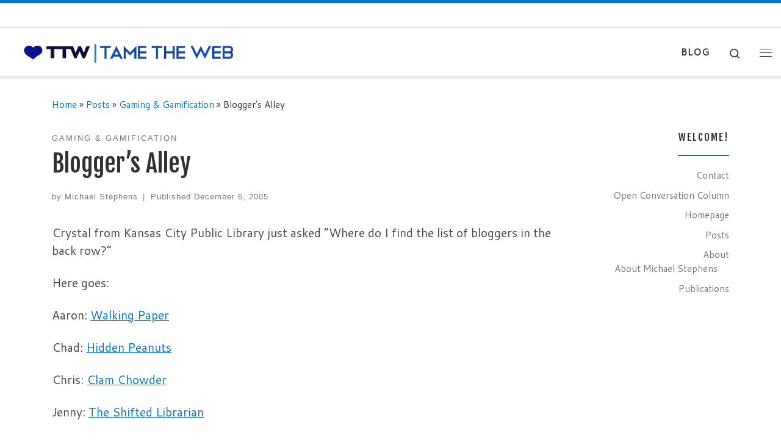

--- FILE ---
content_type: text/html; charset=UTF-8
request_url: https://tametheweb.com/2005/12/06/bloggers-alley/
body_size: 11574
content:
<!DOCTYPE html>
<!--[if IE 7]>
<html class="ie ie7" lang="en-US">
<![endif]-->
<!--[if IE 8]>
<html class="ie ie8" lang="en-US">
<![endif]-->
<!--[if !(IE 7) | !(IE 8)  ]><!-->
<html lang="en-US" class="no-js">
<!--<![endif]-->
  <head>
  <meta charset="UTF-8" />
  <meta http-equiv="X-UA-Compatible" content="IE=EDGE" />
  <meta name="viewport" content="width=device-width, initial-scale=1.0" />
  <link rel="profile"  href="https://gmpg.org/xfn/11" />
  <link rel="pingback" href="https://tametheweb.com/xmlrpc.php" />
<script>(function(html){html.className = html.className.replace(/\bno-js\b/,'js')})(document.documentElement);</script>
<title>Blogger&#8217;s Alley &#8211; Tame the Web</title>
<meta name='robots' content='max-image-preview:large' />
	<style>img:is([sizes="auto" i], [sizes^="auto," i]) { contain-intrinsic-size: 3000px 1500px }</style>
	<link rel="alternate" type="application/rss+xml" title="Tame the Web &raquo; Feed" href="https://tametheweb.com/feed/" />
<link rel="alternate" type="application/rss+xml" title="Tame the Web &raquo; Comments Feed" href="https://tametheweb.com/comments/feed/" />
<script>
window._wpemojiSettings = {"baseUrl":"https:\/\/s.w.org\/images\/core\/emoji\/16.0.1\/72x72\/","ext":".png","svgUrl":"https:\/\/s.w.org\/images\/core\/emoji\/16.0.1\/svg\/","svgExt":".svg","source":{"concatemoji":"https:\/\/tametheweb.com\/wp-includes\/js\/wp-emoji-release.min.js?ver=8a6c2ba73b1e2d982e7f069a4a77e808"}};
/*! This file is auto-generated */
!function(s,n){var o,i,e;function c(e){try{var t={supportTests:e,timestamp:(new Date).valueOf()};sessionStorage.setItem(o,JSON.stringify(t))}catch(e){}}function p(e,t,n){e.clearRect(0,0,e.canvas.width,e.canvas.height),e.fillText(t,0,0);var t=new Uint32Array(e.getImageData(0,0,e.canvas.width,e.canvas.height).data),a=(e.clearRect(0,0,e.canvas.width,e.canvas.height),e.fillText(n,0,0),new Uint32Array(e.getImageData(0,0,e.canvas.width,e.canvas.height).data));return t.every(function(e,t){return e===a[t]})}function u(e,t){e.clearRect(0,0,e.canvas.width,e.canvas.height),e.fillText(t,0,0);for(var n=e.getImageData(16,16,1,1),a=0;a<n.data.length;a++)if(0!==n.data[a])return!1;return!0}function f(e,t,n,a){switch(t){case"flag":return n(e,"\ud83c\udff3\ufe0f\u200d\u26a7\ufe0f","\ud83c\udff3\ufe0f\u200b\u26a7\ufe0f")?!1:!n(e,"\ud83c\udde8\ud83c\uddf6","\ud83c\udde8\u200b\ud83c\uddf6")&&!n(e,"\ud83c\udff4\udb40\udc67\udb40\udc62\udb40\udc65\udb40\udc6e\udb40\udc67\udb40\udc7f","\ud83c\udff4\u200b\udb40\udc67\u200b\udb40\udc62\u200b\udb40\udc65\u200b\udb40\udc6e\u200b\udb40\udc67\u200b\udb40\udc7f");case"emoji":return!a(e,"\ud83e\udedf")}return!1}function g(e,t,n,a){var r="undefined"!=typeof WorkerGlobalScope&&self instanceof WorkerGlobalScope?new OffscreenCanvas(300,150):s.createElement("canvas"),o=r.getContext("2d",{willReadFrequently:!0}),i=(o.textBaseline="top",o.font="600 32px Arial",{});return e.forEach(function(e){i[e]=t(o,e,n,a)}),i}function t(e){var t=s.createElement("script");t.src=e,t.defer=!0,s.head.appendChild(t)}"undefined"!=typeof Promise&&(o="wpEmojiSettingsSupports",i=["flag","emoji"],n.supports={everything:!0,everythingExceptFlag:!0},e=new Promise(function(e){s.addEventListener("DOMContentLoaded",e,{once:!0})}),new Promise(function(t){var n=function(){try{var e=JSON.parse(sessionStorage.getItem(o));if("object"==typeof e&&"number"==typeof e.timestamp&&(new Date).valueOf()<e.timestamp+604800&&"object"==typeof e.supportTests)return e.supportTests}catch(e){}return null}();if(!n){if("undefined"!=typeof Worker&&"undefined"!=typeof OffscreenCanvas&&"undefined"!=typeof URL&&URL.createObjectURL&&"undefined"!=typeof Blob)try{var e="postMessage("+g.toString()+"("+[JSON.stringify(i),f.toString(),p.toString(),u.toString()].join(",")+"));",a=new Blob([e],{type:"text/javascript"}),r=new Worker(URL.createObjectURL(a),{name:"wpTestEmojiSupports"});return void(r.onmessage=function(e){c(n=e.data),r.terminate(),t(n)})}catch(e){}c(n=g(i,f,p,u))}t(n)}).then(function(e){for(var t in e)n.supports[t]=e[t],n.supports.everything=n.supports.everything&&n.supports[t],"flag"!==t&&(n.supports.everythingExceptFlag=n.supports.everythingExceptFlag&&n.supports[t]);n.supports.everythingExceptFlag=n.supports.everythingExceptFlag&&!n.supports.flag,n.DOMReady=!1,n.readyCallback=function(){n.DOMReady=!0}}).then(function(){return e}).then(function(){var e;n.supports.everything||(n.readyCallback(),(e=n.source||{}).concatemoji?t(e.concatemoji):e.wpemoji&&e.twemoji&&(t(e.twemoji),t(e.wpemoji)))}))}((window,document),window._wpemojiSettings);
</script>
<style id='wp-emoji-styles-inline-css'>

	img.wp-smiley, img.emoji {
		display: inline !important;
		border: none !important;
		box-shadow: none !important;
		height: 1em !important;
		width: 1em !important;
		margin: 0 0.07em !important;
		vertical-align: -0.1em !important;
		background: none !important;
		padding: 0 !important;
	}
</style>
<link rel='stylesheet' id='wp-block-library-css' href='https://tametheweb.com/wp-includes/css/dist/block-library/style.min.css?ver=8a6c2ba73b1e2d982e7f069a4a77e808' media='all' />
<style id='classic-theme-styles-inline-css'>
/*! This file is auto-generated */
.wp-block-button__link{color:#fff;background-color:#32373c;border-radius:9999px;box-shadow:none;text-decoration:none;padding:calc(.667em + 2px) calc(1.333em + 2px);font-size:1.125em}.wp-block-file__button{background:#32373c;color:#fff;text-decoration:none}
</style>
<style id='global-styles-inline-css'>
:root{--wp--preset--aspect-ratio--square: 1;--wp--preset--aspect-ratio--4-3: 4/3;--wp--preset--aspect-ratio--3-4: 3/4;--wp--preset--aspect-ratio--3-2: 3/2;--wp--preset--aspect-ratio--2-3: 2/3;--wp--preset--aspect-ratio--16-9: 16/9;--wp--preset--aspect-ratio--9-16: 9/16;--wp--preset--color--black: #000000;--wp--preset--color--cyan-bluish-gray: #abb8c3;--wp--preset--color--white: #ffffff;--wp--preset--color--pale-pink: #f78da7;--wp--preset--color--vivid-red: #cf2e2e;--wp--preset--color--luminous-vivid-orange: #ff6900;--wp--preset--color--luminous-vivid-amber: #fcb900;--wp--preset--color--light-green-cyan: #7bdcb5;--wp--preset--color--vivid-green-cyan: #00d084;--wp--preset--color--pale-cyan-blue: #8ed1fc;--wp--preset--color--vivid-cyan-blue: #0693e3;--wp--preset--color--vivid-purple: #9b51e0;--wp--preset--gradient--vivid-cyan-blue-to-vivid-purple: linear-gradient(135deg,rgba(6,147,227,1) 0%,rgb(155,81,224) 100%);--wp--preset--gradient--light-green-cyan-to-vivid-green-cyan: linear-gradient(135deg,rgb(122,220,180) 0%,rgb(0,208,130) 100%);--wp--preset--gradient--luminous-vivid-amber-to-luminous-vivid-orange: linear-gradient(135deg,rgba(252,185,0,1) 0%,rgba(255,105,0,1) 100%);--wp--preset--gradient--luminous-vivid-orange-to-vivid-red: linear-gradient(135deg,rgba(255,105,0,1) 0%,rgb(207,46,46) 100%);--wp--preset--gradient--very-light-gray-to-cyan-bluish-gray: linear-gradient(135deg,rgb(238,238,238) 0%,rgb(169,184,195) 100%);--wp--preset--gradient--cool-to-warm-spectrum: linear-gradient(135deg,rgb(74,234,220) 0%,rgb(151,120,209) 20%,rgb(207,42,186) 40%,rgb(238,44,130) 60%,rgb(251,105,98) 80%,rgb(254,248,76) 100%);--wp--preset--gradient--blush-light-purple: linear-gradient(135deg,rgb(255,206,236) 0%,rgb(152,150,240) 100%);--wp--preset--gradient--blush-bordeaux: linear-gradient(135deg,rgb(254,205,165) 0%,rgb(254,45,45) 50%,rgb(107,0,62) 100%);--wp--preset--gradient--luminous-dusk: linear-gradient(135deg,rgb(255,203,112) 0%,rgb(199,81,192) 50%,rgb(65,88,208) 100%);--wp--preset--gradient--pale-ocean: linear-gradient(135deg,rgb(255,245,203) 0%,rgb(182,227,212) 50%,rgb(51,167,181) 100%);--wp--preset--gradient--electric-grass: linear-gradient(135deg,rgb(202,248,128) 0%,rgb(113,206,126) 100%);--wp--preset--gradient--midnight: linear-gradient(135deg,rgb(2,3,129) 0%,rgb(40,116,252) 100%);--wp--preset--font-size--small: 13px;--wp--preset--font-size--medium: 20px;--wp--preset--font-size--large: 36px;--wp--preset--font-size--x-large: 42px;--wp--preset--spacing--20: 0.44rem;--wp--preset--spacing--30: 0.67rem;--wp--preset--spacing--40: 1rem;--wp--preset--spacing--50: 1.5rem;--wp--preset--spacing--60: 2.25rem;--wp--preset--spacing--70: 3.38rem;--wp--preset--spacing--80: 5.06rem;--wp--preset--shadow--natural: 6px 6px 9px rgba(0, 0, 0, 0.2);--wp--preset--shadow--deep: 12px 12px 50px rgba(0, 0, 0, 0.4);--wp--preset--shadow--sharp: 6px 6px 0px rgba(0, 0, 0, 0.2);--wp--preset--shadow--outlined: 6px 6px 0px -3px rgba(255, 255, 255, 1), 6px 6px rgba(0, 0, 0, 1);--wp--preset--shadow--crisp: 6px 6px 0px rgba(0, 0, 0, 1);}:where(.is-layout-flex){gap: 0.5em;}:where(.is-layout-grid){gap: 0.5em;}body .is-layout-flex{display: flex;}.is-layout-flex{flex-wrap: wrap;align-items: center;}.is-layout-flex > :is(*, div){margin: 0;}body .is-layout-grid{display: grid;}.is-layout-grid > :is(*, div){margin: 0;}:where(.wp-block-columns.is-layout-flex){gap: 2em;}:where(.wp-block-columns.is-layout-grid){gap: 2em;}:where(.wp-block-post-template.is-layout-flex){gap: 1.25em;}:where(.wp-block-post-template.is-layout-grid){gap: 1.25em;}.has-black-color{color: var(--wp--preset--color--black) !important;}.has-cyan-bluish-gray-color{color: var(--wp--preset--color--cyan-bluish-gray) !important;}.has-white-color{color: var(--wp--preset--color--white) !important;}.has-pale-pink-color{color: var(--wp--preset--color--pale-pink) !important;}.has-vivid-red-color{color: var(--wp--preset--color--vivid-red) !important;}.has-luminous-vivid-orange-color{color: var(--wp--preset--color--luminous-vivid-orange) !important;}.has-luminous-vivid-amber-color{color: var(--wp--preset--color--luminous-vivid-amber) !important;}.has-light-green-cyan-color{color: var(--wp--preset--color--light-green-cyan) !important;}.has-vivid-green-cyan-color{color: var(--wp--preset--color--vivid-green-cyan) !important;}.has-pale-cyan-blue-color{color: var(--wp--preset--color--pale-cyan-blue) !important;}.has-vivid-cyan-blue-color{color: var(--wp--preset--color--vivid-cyan-blue) !important;}.has-vivid-purple-color{color: var(--wp--preset--color--vivid-purple) !important;}.has-black-background-color{background-color: var(--wp--preset--color--black) !important;}.has-cyan-bluish-gray-background-color{background-color: var(--wp--preset--color--cyan-bluish-gray) !important;}.has-white-background-color{background-color: var(--wp--preset--color--white) !important;}.has-pale-pink-background-color{background-color: var(--wp--preset--color--pale-pink) !important;}.has-vivid-red-background-color{background-color: var(--wp--preset--color--vivid-red) !important;}.has-luminous-vivid-orange-background-color{background-color: var(--wp--preset--color--luminous-vivid-orange) !important;}.has-luminous-vivid-amber-background-color{background-color: var(--wp--preset--color--luminous-vivid-amber) !important;}.has-light-green-cyan-background-color{background-color: var(--wp--preset--color--light-green-cyan) !important;}.has-vivid-green-cyan-background-color{background-color: var(--wp--preset--color--vivid-green-cyan) !important;}.has-pale-cyan-blue-background-color{background-color: var(--wp--preset--color--pale-cyan-blue) !important;}.has-vivid-cyan-blue-background-color{background-color: var(--wp--preset--color--vivid-cyan-blue) !important;}.has-vivid-purple-background-color{background-color: var(--wp--preset--color--vivid-purple) !important;}.has-black-border-color{border-color: var(--wp--preset--color--black) !important;}.has-cyan-bluish-gray-border-color{border-color: var(--wp--preset--color--cyan-bluish-gray) !important;}.has-white-border-color{border-color: var(--wp--preset--color--white) !important;}.has-pale-pink-border-color{border-color: var(--wp--preset--color--pale-pink) !important;}.has-vivid-red-border-color{border-color: var(--wp--preset--color--vivid-red) !important;}.has-luminous-vivid-orange-border-color{border-color: var(--wp--preset--color--luminous-vivid-orange) !important;}.has-luminous-vivid-amber-border-color{border-color: var(--wp--preset--color--luminous-vivid-amber) !important;}.has-light-green-cyan-border-color{border-color: var(--wp--preset--color--light-green-cyan) !important;}.has-vivid-green-cyan-border-color{border-color: var(--wp--preset--color--vivid-green-cyan) !important;}.has-pale-cyan-blue-border-color{border-color: var(--wp--preset--color--pale-cyan-blue) !important;}.has-vivid-cyan-blue-border-color{border-color: var(--wp--preset--color--vivid-cyan-blue) !important;}.has-vivid-purple-border-color{border-color: var(--wp--preset--color--vivid-purple) !important;}.has-vivid-cyan-blue-to-vivid-purple-gradient-background{background: var(--wp--preset--gradient--vivid-cyan-blue-to-vivid-purple) !important;}.has-light-green-cyan-to-vivid-green-cyan-gradient-background{background: var(--wp--preset--gradient--light-green-cyan-to-vivid-green-cyan) !important;}.has-luminous-vivid-amber-to-luminous-vivid-orange-gradient-background{background: var(--wp--preset--gradient--luminous-vivid-amber-to-luminous-vivid-orange) !important;}.has-luminous-vivid-orange-to-vivid-red-gradient-background{background: var(--wp--preset--gradient--luminous-vivid-orange-to-vivid-red) !important;}.has-very-light-gray-to-cyan-bluish-gray-gradient-background{background: var(--wp--preset--gradient--very-light-gray-to-cyan-bluish-gray) !important;}.has-cool-to-warm-spectrum-gradient-background{background: var(--wp--preset--gradient--cool-to-warm-spectrum) !important;}.has-blush-light-purple-gradient-background{background: var(--wp--preset--gradient--blush-light-purple) !important;}.has-blush-bordeaux-gradient-background{background: var(--wp--preset--gradient--blush-bordeaux) !important;}.has-luminous-dusk-gradient-background{background: var(--wp--preset--gradient--luminous-dusk) !important;}.has-pale-ocean-gradient-background{background: var(--wp--preset--gradient--pale-ocean) !important;}.has-electric-grass-gradient-background{background: var(--wp--preset--gradient--electric-grass) !important;}.has-midnight-gradient-background{background: var(--wp--preset--gradient--midnight) !important;}.has-small-font-size{font-size: var(--wp--preset--font-size--small) !important;}.has-medium-font-size{font-size: var(--wp--preset--font-size--medium) !important;}.has-large-font-size{font-size: var(--wp--preset--font-size--large) !important;}.has-x-large-font-size{font-size: var(--wp--preset--font-size--x-large) !important;}
:where(.wp-block-post-template.is-layout-flex){gap: 1.25em;}:where(.wp-block-post-template.is-layout-grid){gap: 1.25em;}
:where(.wp-block-columns.is-layout-flex){gap: 2em;}:where(.wp-block-columns.is-layout-grid){gap: 2em;}
:root :where(.wp-block-pullquote){font-size: 1.5em;line-height: 1.6;}
</style>
<link rel='stylesheet' id='contact-form-7-css' href='https://tametheweb.com/wp-content/plugins/contact-form-7/includes/css/styles.css?ver=6.1.4' media='all' />
<link rel='stylesheet' id='customizr-main-css' href='https://tametheweb.com/wp-content/themes/customizr/assets/front/css/style.min.css?ver=4.4.24' media='all' />
<style id='customizr-main-inline-css'>
::-moz-selection{background-color:#0074c6}::selection{background-color:#0074c6}a,.btn-skin:active,.btn-skin:focus,.btn-skin:hover,.btn-skin.inverted,.grid-container__classic .post-type__icon,.post-type__icon:hover .icn-format,.grid-container__classic .post-type__icon:hover .icn-format,[class*='grid-container__'] .entry-title a.czr-title:hover,input[type=checkbox]:checked::before{color:#0074c6}.czr-css-loader > div ,.btn-skin,.btn-skin:active,.btn-skin:focus,.btn-skin:hover,.btn-skin-h-dark,.btn-skin-h-dark.inverted:active,.btn-skin-h-dark.inverted:focus,.btn-skin-h-dark.inverted:hover{border-color:#0074c6}.tc-header.border-top{border-top-color:#0074c6}[class*='grid-container__'] .entry-title a:hover::after,.grid-container__classic .post-type__icon,.btn-skin,.btn-skin.inverted:active,.btn-skin.inverted:focus,.btn-skin.inverted:hover,.btn-skin-h-dark,.btn-skin-h-dark.inverted:active,.btn-skin-h-dark.inverted:focus,.btn-skin-h-dark.inverted:hover,.sidebar .widget-title::after,input[type=radio]:checked::before{background-color:#0074c6}.btn-skin-light:active,.btn-skin-light:focus,.btn-skin-light:hover,.btn-skin-light.inverted{color:#149dff}input:not([type='submit']):not([type='button']):not([type='number']):not([type='checkbox']):not([type='radio']):focus,textarea:focus,.btn-skin-light,.btn-skin-light.inverted,.btn-skin-light:active,.btn-skin-light:focus,.btn-skin-light:hover,.btn-skin-light.inverted:active,.btn-skin-light.inverted:focus,.btn-skin-light.inverted:hover{border-color:#149dff}.btn-skin-light,.btn-skin-light.inverted:active,.btn-skin-light.inverted:focus,.btn-skin-light.inverted:hover{background-color:#149dff}.btn-skin-lightest:active,.btn-skin-lightest:focus,.btn-skin-lightest:hover,.btn-skin-lightest.inverted{color:#2da8ff}.btn-skin-lightest,.btn-skin-lightest.inverted,.btn-skin-lightest:active,.btn-skin-lightest:focus,.btn-skin-lightest:hover,.btn-skin-lightest.inverted:active,.btn-skin-lightest.inverted:focus,.btn-skin-lightest.inverted:hover{border-color:#2da8ff}.btn-skin-lightest,.btn-skin-lightest.inverted:active,.btn-skin-lightest.inverted:focus,.btn-skin-lightest.inverted:hover{background-color:#2da8ff}.pagination,a:hover,a:focus,a:active,.btn-skin-dark:active,.btn-skin-dark:focus,.btn-skin-dark:hover,.btn-skin-dark.inverted,.btn-skin-dark-oh:active,.btn-skin-dark-oh:focus,.btn-skin-dark-oh:hover,.post-info a:not(.btn):hover,.grid-container__classic .post-type__icon .icn-format,[class*='grid-container__'] .hover .entry-title a,.widget-area a:not(.btn):hover,a.czr-format-link:hover,.format-link.hover a.czr-format-link,button[type=submit]:hover,button[type=submit]:active,button[type=submit]:focus,input[type=submit]:hover,input[type=submit]:active,input[type=submit]:focus,.tabs .nav-link:hover,.tabs .nav-link.active,.tabs .nav-link.active:hover,.tabs .nav-link.active:focus{color:#005089}.grid-container__classic.tc-grid-border .grid__item,.btn-skin-dark,.btn-skin-dark.inverted,button[type=submit],input[type=submit],.btn-skin-dark:active,.btn-skin-dark:focus,.btn-skin-dark:hover,.btn-skin-dark.inverted:active,.btn-skin-dark.inverted:focus,.btn-skin-dark.inverted:hover,.btn-skin-h-dark:active,.btn-skin-h-dark:focus,.btn-skin-h-dark:hover,.btn-skin-h-dark.inverted,.btn-skin-h-dark.inverted,.btn-skin-h-dark.inverted,.btn-skin-dark-oh:active,.btn-skin-dark-oh:focus,.btn-skin-dark-oh:hover,.btn-skin-dark-oh.inverted:active,.btn-skin-dark-oh.inverted:focus,.btn-skin-dark-oh.inverted:hover,button[type=submit]:hover,button[type=submit]:active,button[type=submit]:focus,input[type=submit]:hover,input[type=submit]:active,input[type=submit]:focus{border-color:#005089}.btn-skin-dark,.btn-skin-dark.inverted:active,.btn-skin-dark.inverted:focus,.btn-skin-dark.inverted:hover,.btn-skin-h-dark:active,.btn-skin-h-dark:focus,.btn-skin-h-dark:hover,.btn-skin-h-dark.inverted,.btn-skin-h-dark.inverted,.btn-skin-h-dark.inverted,.btn-skin-dark-oh.inverted:active,.btn-skin-dark-oh.inverted:focus,.btn-skin-dark-oh.inverted:hover,.grid-container__classic .post-type__icon:hover,button[type=submit],input[type=submit],.czr-link-hover-underline .widgets-list-layout-links a:not(.btn)::before,.czr-link-hover-underline .widget_archive a:not(.btn)::before,.czr-link-hover-underline .widget_nav_menu a:not(.btn)::before,.czr-link-hover-underline .widget_rss ul a:not(.btn)::before,.czr-link-hover-underline .widget_recent_entries a:not(.btn)::before,.czr-link-hover-underline .widget_categories a:not(.btn)::before,.czr-link-hover-underline .widget_meta a:not(.btn)::before,.czr-link-hover-underline .widget_recent_comments a:not(.btn)::before,.czr-link-hover-underline .widget_pages a:not(.btn)::before,.czr-link-hover-underline .widget_calendar a:not(.btn)::before,[class*='grid-container__'] .hover .entry-title a::after,a.czr-format-link::before,.comment-author a::before,.comment-link::before,.tabs .nav-link.active::before{background-color:#005089}.btn-skin-dark-shaded:active,.btn-skin-dark-shaded:focus,.btn-skin-dark-shaded:hover,.btn-skin-dark-shaded.inverted{background-color:rgba(0,80,137,0.2)}.btn-skin-dark-shaded,.btn-skin-dark-shaded.inverted:active,.btn-skin-dark-shaded.inverted:focus,.btn-skin-dark-shaded.inverted:hover{background-color:rgba(0,80,137,0.8)}.navbar-brand,.header-tagline,h1,h2,h3,.tc-dropcap { font-family : 'Fjalla One';font-weight : 400; }
body { font-family : 'Cantarell';font-weight : 400; }

              body {
                font-size : 1.00rem;
                line-height : 1.5em;
              }

.tc-header.border-top { border-top-width: 5px; border-top-style: solid }
#czr-push-footer { display: none; visibility: hidden; }
        .czr-sticky-footer #czr-push-footer.sticky-footer-enabled { display: block; }
        
</style>
<script id="nb-jquery" src="https://tametheweb.com/wp-includes/js/jquery/jquery.min.js?ver=3.7.1" id="jquery-core-js"></script>
<script src="https://tametheweb.com/wp-includes/js/jquery/jquery-migrate.min.js?ver=3.4.1" id="jquery-migrate-js"></script>
<script src="https://tametheweb.com/wp-content/themes/customizr/assets/front/js/libs/modernizr.min.js?ver=4.4.24" id="modernizr-js"></script>
<script src="https://tametheweb.com/wp-includes/js/underscore.min.js?ver=1.13.7" id="underscore-js"></script>
<script id="tc-scripts-js-extra">
var CZRParams = {"assetsPath":"https:\/\/tametheweb.com\/wp-content\/themes\/customizr\/assets\/front\/","mainScriptUrl":"https:\/\/tametheweb.com\/wp-content\/themes\/customizr\/assets\/front\/js\/tc-scripts.min.js?4.4.24","deferFontAwesome":"1","fontAwesomeUrl":"https:\/\/tametheweb.com\/wp-content\/themes\/customizr\/assets\/shared\/fonts\/fa\/css\/fontawesome-all.min.css?4.4.24","_disabled":[],"centerSliderImg":"1","isLightBoxEnabled":"1","SmoothScroll":{"Enabled":true,"Options":{"touchpadSupport":false}},"isAnchorScrollEnabled":"","anchorSmoothScrollExclude":{"simple":["[class*=edd]",".carousel-control","[data-toggle=\"modal\"]","[data-toggle=\"dropdown\"]","[data-toggle=\"czr-dropdown\"]","[data-toggle=\"tooltip\"]","[data-toggle=\"popover\"]","[data-toggle=\"collapse\"]","[data-toggle=\"czr-collapse\"]","[data-toggle=\"tab\"]","[data-toggle=\"pill\"]","[data-toggle=\"czr-pill\"]","[class*=upme]","[class*=um-]"],"deep":{"classes":[],"ids":[]}},"timerOnScrollAllBrowsers":"1","centerAllImg":"1","HasComments":"","LoadModernizr":"1","stickyHeader":"1","extLinksStyle":"1","extLinksTargetExt":"","extLinksSkipSelectors":{"classes":["btn","button"],"ids":[]},"dropcapEnabled":"","dropcapWhere":{"post":"1","page":"1"},"dropcapMinWords":"25","dropcapSkipSelectors":{"tags":["IMG","IFRAME","H1","H2","H3","H4","H5","H6","BLOCKQUOTE","UL","OL"],"classes":["btn"],"id":[]},"imgSmartLoadEnabled":"","imgSmartLoadOpts":{"parentSelectors":["[class*=grid-container], .article-container",".__before_main_wrapper",".widget-front",".post-related-articles",".tc-singular-thumbnail-wrapper",".sek-module-inner"],"opts":{"excludeImg":[".tc-holder-img"]}},"imgSmartLoadsForSliders":"1","pluginCompats":[],"isWPMobile":"","menuStickyUserSettings":{"desktop":"stick_up","mobile":"stick_up"},"adminAjaxUrl":"https:\/\/tametheweb.com\/wp-admin\/admin-ajax.php","ajaxUrl":"https:\/\/tametheweb.com\/?czrajax=1","frontNonce":{"id":"CZRFrontNonce","handle":"8a2162ff30"},"isDevMode":"","isModernStyle":"1","i18n":{"Permanently dismiss":"Permanently dismiss"},"frontNotifications":{"welcome":{"enabled":false,"content":"","dismissAction":"dismiss_welcome_note_front"}},"preloadGfonts":"1","googleFonts":"Fjalla+One:400%7CCantarell:400","version":"4.4.24"};
</script>
<script src="https://tametheweb.com/wp-content/themes/customizr/assets/front/js/tc-scripts.min.js?ver=4.4.24" id="tc-scripts-js" defer></script>
<link rel="https://api.w.org/" href="https://tametheweb.com/wp-json/" /><link rel="alternate" title="JSON" type="application/json" href="https://tametheweb.com/wp-json/wp/v2/posts/2062" /><link rel="EditURI" type="application/rsd+xml" title="RSD" href="https://tametheweb.com/xmlrpc.php?rsd" />

<link rel="canonical" href="https://tametheweb.com/2005/12/06/bloggers-alley/" />
<link rel='shortlink' href='https://tametheweb.com/?p=2062' />
<link rel="alternate" title="oEmbed (JSON)" type="application/json+oembed" href="https://tametheweb.com/wp-json/oembed/1.0/embed?url=https%3A%2F%2Ftametheweb.com%2F2005%2F12%2F06%2Fbloggers-alley%2F" />
<link rel="alternate" title="oEmbed (XML)" type="text/xml+oembed" href="https://tametheweb.com/wp-json/oembed/1.0/embed?url=https%3A%2F%2Ftametheweb.com%2F2005%2F12%2F06%2Fbloggers-alley%2F&#038;format=xml" />
              <link rel="preload" as="font" type="font/woff2" href="https://tametheweb.com/wp-content/themes/customizr/assets/shared/fonts/customizr/customizr.woff2?128396981" crossorigin="anonymous"/>
            <link rel="icon" href="https://tametheweb.com/wp-content/uploads/2020/04/cropped-ttw-logo-blue-512px-3-32x32.jpg" sizes="32x32" />
<link rel="icon" href="https://tametheweb.com/wp-content/uploads/2020/04/cropped-ttw-logo-blue-512px-3-192x192.jpg" sizes="192x192" />
<link rel="apple-touch-icon" href="https://tametheweb.com/wp-content/uploads/2020/04/cropped-ttw-logo-blue-512px-3-180x180.jpg" />
<meta name="msapplication-TileImage" content="https://tametheweb.com/wp-content/uploads/2020/04/cropped-ttw-logo-blue-512px-3-270x270.jpg" />
		<style id="wp-custom-css">
			.entry-title:not(.over-thumb) a, .woocommerce .woocommerce-products-header .page-title:not(.over-thumb) a {
	color: #0074c6;
}		</style>
		</head>

  <body class="nb-3-3-8 nimble-no-local-data-skp__post_post_2062 nimble-no-group-site-tmpl-skp__all_post wp-singular post-template-default single single-post postid-2062 single-format-standard wp-custom-logo wp-embed-responsive wp-theme-customizr sek-hide-rc-badge czr-link-hover-underline header-skin-light footer-skin-dark czr-r-sidebar tc-center-images czr-full-layout sn-right customizr-4-4-24 czr-sticky-footer">
          <a class="screen-reader-text skip-link" href="#content">Skip to content</a>
    <div id="tc-sn" class="tc-sn side-nav__container d-none d-lg-block" >
    <nav class="tc-sn side-nav__nav" >
      <div class="tc-sn-inner">
        <div class="hamburger-toggler__container " >
  <button class="ham-toggler-menu czr-collapsed" data-toggle="sidenav" aria-expanded="false"><span class="ham__toggler-span-wrapper"><span class="line line-1"></span><span class="line line-2"></span><span class="line line-3"></span></span><span class="screen-reader-text">Menu</span></button>
</div>
<div class="nav__menu-wrapper side-nav__menu-wrapper czr-open-on-click" >
<ul id="main-menu" class="side-nav__menu side vertical-nav nav__menu flex-column nav"><li id="menu-item-19066" class="menu-item menu-item-type-post_type menu-item-object-page menu-item-19066"><a href="https://tametheweb.com/publications/" class="nav__link"><span class="nav__title">Publications</span></a></li>
<li id="menu-item-19028" class="menu-item menu-item-type-post_type menu-item-object-page menu-item-19028"><a href="https://tametheweb.com/about/" class="nav__link"><span class="nav__title">About</span></a></li>
<li id="menu-item-12618" class="menu-item menu-item-type-post_type menu-item-object-page menu-item-12618"><a href="https://tametheweb.com/contact/" class="nav__link"><span class="nav__title">Contact</span></a></li>
</ul></div>      </div><!-- /.tc-sn-inner  -->
    </nav>
</div>
    
    <div id="tc-page-wrap" class="">

      <header class="tpnav-header__header tc-header sl-logo_left border-top czr-submenu-fade czr-submenu-move czr-highlight-contextual-menu-items" >
    <div class="topbar-navbar__wrapper " >
  <div class="container-fluid">
        <div class="row flex-row flex-lg-nowrap justify-content-start justify-content-lg-end align-items-center topbar-navbar__row">
                                <div class="topbar-nav__socials social-links col col-auto ">
          <ul class="socials " >
  <li ><a rel="nofollow noopener noreferrer" class="social-icon icon-feed"  title="Subscribe to my rss feed" aria-label="Subscribe to my rss feed" href="http://tametheweb.com/feed/rss/"  target="_blank" ><i class="fas fa-rss"></i></a></li> <li ><a rel="nofollow noopener noreferrer" class="social-icon icon-mail"  title="E-mail" aria-label="E-mail" href="mailto:mstephens7@mac.com"  target="_blank" ><i class="fas fa-envelope"></i></a></li> <li ><a rel="nofollow noopener noreferrer" class="social-icon icon-twitter"  title="Follow me on Twitter" aria-label="Follow me on Twitter" href="http://twitter.com/mstephens7"  target="_blank" ><i class="fab fa-twitter"></i></a></li> <li ><a rel="nofollow noopener noreferrer" class="social-icon icon-facebook"  title="Follow me on Facebook" aria-label="Follow me on Facebook" href="http://www.facebook.com/profile.php?id=34901340&#038;ref=nf"  target="_blank" ><i class="fab fa-facebook"></i></a></li> <li ><a rel="nofollow noopener noreferrer" class="social-icon icon-instagram"  title="Follow me on Instagram" aria-label="Follow me on Instagram" href="https://www.instagram.com/mstephens7/"  target="_blank" ><i class="fab fa-instagram"></i></a></li> <li ><a rel="nofollow noopener noreferrer" class="social-icon icon-youtube"  title="Follow me on Youtube" aria-label="Follow me on Youtube" href="http://www.youtube.com/user/mstephens7"  target="_blank" ><i class="fab fa-youtube"></i></a></li> <li ><a rel="nofollow noopener noreferrer" class="social-icon icon-linkedin"  title="Follow me on LinkedIn" aria-label="Follow me on LinkedIn" href="http://www.linkedin.com/in/mstephens7"  target="_blank" ><i class="fab fa-linkedin"></i></a></li></ul>
        </div>
                </div>
      </div>
</div>    <div class="primary-navbar__wrapper d-none d-lg-block has-horizontal-menu desktop-sticky" >
  <div class="container-fluid">
    <div class="row align-items-center flex-row primary-navbar__row">
      <div class="branding__container col col-auto" >
  <div class="branding align-items-center flex-column ">
    <div class="branding-row d-flex flex-row align-items-center align-self-start">
      <div class="navbar-brand col-auto " >
  <a class="navbar-brand-sitelogo" href="https://tametheweb.com/"  aria-label="Tame the Web | " >
    <img src="https://tametheweb.com/wp-content/uploads/2020/04/unnamed.png" alt="Back Home" class="" width="586" height="82"  data-no-retina>  </a>
</div>
      </div>
      </div>
</div>
      <div class="primary-nav__container justify-content-lg-around col col-lg-auto flex-lg-column" >
  <div class="primary-nav__wrapper flex-lg-row align-items-center justify-content-end">
              <nav class="primary-nav__nav col" id="primary-nav">
          <div class="nav__menu-wrapper primary-nav__menu-wrapper justify-content-end czr-open-on-click" >
<ul id="secondary-menu" class="primary-nav__menu regular-nav nav__menu nav"><li id="menu-item-19029" class="menu-item menu-item-type-post_type menu-item-object-page current_page_parent menu-item-19029"><a href="https://tametheweb.com/blog/" class="nav__link"><span class="nav__title">Blog</span></a></li>
</ul></div>        </nav>
    <div class="primary-nav__utils nav__utils col-auto" >
    <ul class="nav utils flex-row flex-nowrap regular-nav">
      <li class="nav__search " >
  <a href="#" class="search-toggle_btn icn-search czr-overlay-toggle_btn"  aria-expanded="false"><span class="sr-only">Search</span></a>
        <div class="czr-search-expand">
      <div class="czr-search-expand-inner"><div class="search-form__container " >
  <form action="https://tametheweb.com/" method="get" class="czr-form search-form">
    <div class="form-group czr-focus">
            <label for="s-6978fb2e52886" id="lsearch-6978fb2e52886">
        <span class="screen-reader-text">Search</span>
        <input id="s-6978fb2e52886" class="form-control czr-search-field" name="s" type="search" value="" aria-describedby="lsearch-6978fb2e52886" placeholder="Search &hellip;">
      </label>
      <button type="submit" class="button"><i class="icn-search"></i><span class="screen-reader-text">Search &hellip;</span></button>
    </div>
  </form>
</div></div>
    </div>
    </li>
<li class="hamburger-toggler__container " >
  <button class="ham-toggler-menu czr-collapsed" data-toggle="sidenav" aria-expanded="false"><span class="ham__toggler-span-wrapper"><span class="line line-1"></span><span class="line line-2"></span><span class="line line-3"></span></span><span class="screen-reader-text">Menu</span></button>
</li>
    </ul>
</div>  </div>
</div>
    </div>
  </div>
</div>    <div class="mobile-navbar__wrapper d-lg-none mobile-sticky" >
    <div class="branding__container justify-content-between align-items-center container-fluid" >
  <div class="branding flex-column">
    <div class="branding-row d-flex align-self-start flex-row align-items-center">
      <div class="navbar-brand col-auto " >
  <a class="navbar-brand-sitelogo" href="https://tametheweb.com/"  aria-label="Tame the Web | " >
    <img src="https://tametheweb.com/wp-content/uploads/2020/04/unnamed.png" alt="Back Home" class="" width="586" height="82"  data-no-retina>  </a>
</div>
    </div>
      </div>
  <div class="mobile-utils__wrapper nav__utils regular-nav">
    <ul class="nav utils row flex-row flex-nowrap">
      <li class="hamburger-toggler__container " >
  <button class="ham-toggler-menu czr-collapsed" data-toggle="czr-collapse" data-target="#mobile-nav"><span class="ham__toggler-span-wrapper"><span class="line line-1"></span><span class="line line-2"></span><span class="line line-3"></span></span><span class="screen-reader-text">Menu</span></button>
</li>
    </ul>
  </div>
</div>
<div class="mobile-nav__container " >
   <nav class="mobile-nav__nav flex-column czr-collapse" id="mobile-nav">
      <div class="mobile-nav__inner container-fluid">
      <div class="header-search__container ">
  <div class="search-form__container " >
  <form action="https://tametheweb.com/" method="get" class="czr-form search-form">
    <div class="form-group czr-focus">
            <label for="s-6978fb2e52cbd" id="lsearch-6978fb2e52cbd">
        <span class="screen-reader-text">Search</span>
        <input id="s-6978fb2e52cbd" class="form-control czr-search-field" name="s" type="search" value="" aria-describedby="lsearch-6978fb2e52cbd" placeholder="Search &hellip;">
      </label>
      <button type="submit" class="button"><i class="icn-search"></i><span class="screen-reader-text">Search &hellip;</span></button>
    </div>
  </form>
</div></div><div class="nav__menu-wrapper mobile-nav__menu-wrapper czr-open-on-click" >
<ul id="mobile-nav-menu" class="mobile-nav__menu vertical-nav nav__menu flex-column nav"><li class="menu-item menu-item-type-post_type menu-item-object-page menu-item-19066"><a href="https://tametheweb.com/publications/" class="nav__link"><span class="nav__title">Publications</span></a></li>
<li class="menu-item menu-item-type-post_type menu-item-object-page menu-item-19028"><a href="https://tametheweb.com/about/" class="nav__link"><span class="nav__title">About</span></a></li>
<li class="menu-item menu-item-type-post_type menu-item-object-page menu-item-12618"><a href="https://tametheweb.com/contact/" class="nav__link"><span class="nav__title">Contact</span></a></li>
</ul></div>      </div>
  </nav>
</div></div></header>


  
    <div id="main-wrapper" class="section">

                      

          <div class="czr-hot-crumble container page-breadcrumbs" role="navigation" >
  <div class="row">
        <nav class="breadcrumbs col-12"><span class="trail-begin"><a href="https://tametheweb.com" title="Tame the Web" rel="home" class="trail-begin">Home</a></span> <span class="sep">&raquo;</span> <a href="https://tametheweb.com/blog/" title="Posts">Posts</a> <span class="sep">&raquo;</span> <a href="https://tametheweb.com/category/gaming/" title="Gaming &amp; Gamification">Gaming &amp; Gamification</a> <span class="sep">&raquo;</span> <span class="trail-end">Blogger&#8217;s Alley</span></nav>  </div>
</div>
          <div class="container" role="main">

            
            <div class="flex-row row column-content-wrapper">

                
                <div id="content" class="col-12 col-md-9 article-container">

                  <article id="post-2062" class="post-2062 post type-post status-publish format-standard category-gaming czr-hentry" >
    <header class="entry-header " >
  <div class="entry-header-inner">
                <div class="tax__container post-info entry-meta">
          <a class="tax__link" href="https://tametheweb.com/category/gaming/" title="View all posts in Gaming &amp; Gamification"> <span>Gaming &amp; Gamification</span> </a>        </div>
        <h1 class="entry-title">Blogger&#8217;s Alley</h1>
        <div class="header-bottom">
      <div class="post-info">
                  <span class="entry-meta">
        <span class="author-meta">by <span class="author vcard"><span class="author_name"><a class="url fn n" href="https://tametheweb.com/author/michael/" title="View all posts by Michael Stephens" rel="author">Michael Stephens</a></span></span></span><span class="v-separator">|</span>Published <a href="https://tametheweb.com/2005/12/06/" title="11:25 am" rel="bookmark"><time class="entry-date published updated" datetime="December 6, 2005">December 6, 2005</time></a></span>      </div>
    </div>
      </div>
</header>  <div class="post-entry tc-content-inner">
    <section class="post-content entry-content " >
            <div class="czr-wp-the-content">
        <p>Crystal from Kansas City Public Library just asked &#8220;Where do I find the list of bloggers in the back row?&#8221;</p>
<p>Here goes:</p>
<p>Aaron: <a href="http://www.walkingpaper.org">Walking Paper</a></p>
<p>Chad: <a href="http://www.hiddenpeanuts.com">Hidden Peanuts</a></p>
<p>Chris: <a href="http://cdeweese.blogspot.com/">Clam Chowder</a></p>
<p>Jenny: <a href="http://www.theshiftedlibrarian.com">The Shifted Librarian</a></p>
<p>Kelly: <a href="http://www.kellistaley.com/blog.htm">Library web Diva</a></p>
<p>Michael <a href="http://www.tametheweb.com">TTW</a></p>
<p>AND: The Technorati Tag: <a href="http://technorati.com/tag/GaminginLibraries2005">http://technorati.com/tag/GaminginLibraries2005</a></p>
      </div>
      <footer class="post-footer clearfix">
                <div class="row entry-meta justify-content-between align-items-center">
                          </div>
      </footer>
    </section><!-- .entry-content -->
  </div><!-- .post-entry -->
  </article>
<div id="czr-comments" class="comments-area " >
    <div id="comments" class="comments_container comments czr-comments-block">
  <section class="post-comments">
      </section>
</div>  </div>                </div>

                <div class="right sidebar tc-sidebar col-12 col-md-3 text-md-right" >
  <div id="right" class="widget-area" role="complementary">
                <aside id="pages-2" class="widget widget_pages"><h3 class="widget-title">Welcome!</h3>
			<ul>
				<li class="page_item page-item-2430"><a href="https://tametheweb.com/contact/">Contact</a></li>
<li class="page_item page-item-15539"><a href="https://tametheweb.com/open-conversation-column/">Open Conversation Column</a></li>
<li class="page_item page-item-17375"><a href="https://tametheweb.com/">Homepage</a></li>
<li class="page_item page-item-17390 current_page_parent"><a href="https://tametheweb.com/blog/">Posts</a></li>
<li class="page_item page-item-19021 page_item_has_children"><a href="https://tametheweb.com/about/">About</a>
<ul class='children'>
	<li class="page_item page-item-2405"><a href="https://tametheweb.com/about/about-michael-stephens/">About Michael Stephens</a></li>
</ul>
</li>
<li class="page_item page-item-19061"><a href="https://tametheweb.com/publications/">Publications</a></li>
			</ul>

			</aside>          </div>
</div>
            </div><!-- .column-content-wrapper -->

            

          </div><!-- .container -->

          <div id="czr-push-footer" ></div>
    </div><!-- #main-wrapper -->

    
          <div class="container-fluid">
        <div class="post-navigation row " >
  <nav id="nav-below" class="col-12">
    <h2 class="sr-only">Post navigation</h2>
    <ul class="czr_pager row flex-row flex-no-wrap">
      <li class="previous col-5 text-left">
              <span class="sr-only">Previous post</span>
        <span class="nav-previous nav-dir"><a href="https://tametheweb.com/2005/12/06/needham-isms/" rel="prev"><span class="meta-nav"><i class="arrow icn-left-open-big"></i><span class="meta-nav-title">Needham-isms</span></span></a></span>
            </li>
      <li class="nav-back col-2 text-center">
                <a href="https://tametheweb.com/blog/" title="Back to post list">
          <span><i class="icn-grid-empty"></i></span>
          <span class="sr-only">Back to post list</span>
        </a>
              </li>
      <li class="next col-5 text-right">
              <span class="sr-only">Next post</span>
        <span class="nav-next nav-dir"><a href="https://tametheweb.com/2005/12/06/edublog-awards-vote-for-your-favorite-librarians-blog/" rel="next"><span class="meta-nav"><span class="meta-nav-title">EduBlog Awards &#8211; Vote for your favorite Librarian&#8217;s blog!</span><i class="arrow icn-right-open-big"></i></span></a></span>
            </li>
  </ul>
  </nav>
</div>
      </div>
    
<footer id="footer" class="footer__wrapper" >
  <div id="footer-widget-area" class="widget__wrapper" role="complementary" >
  <div class="container widget__container">
    <div class="row">
                      <div id="footer_one" class="col-md-4 col-12">
            <aside id="archives-4" class="widget widget_archive"><h5 class="widget-title">Browse the archive</h5>		<label class="screen-reader-text" for="archives-dropdown-4">Browse the archive</label>
		<select id="archives-dropdown-4" name="archive-dropdown">
			
			<option value="">Select Month</option>
				<option value='https://tametheweb.com/2021/05/'> May 2021 </option>
	<option value='https://tametheweb.com/2020/07/'> July 2020 </option>
	<option value='https://tametheweb.com/2020/06/'> June 2020 </option>
	<option value='https://tametheweb.com/2020/05/'> May 2020 </option>
	<option value='https://tametheweb.com/2020/04/'> April 2020 </option>
	<option value='https://tametheweb.com/2019/11/'> November 2019 </option>
	<option value='https://tametheweb.com/2019/09/'> September 2019 </option>
	<option value='https://tametheweb.com/2019/06/'> June 2019 </option>
	<option value='https://tametheweb.com/2019/05/'> May 2019 </option>
	<option value='https://tametheweb.com/2019/03/'> March 2019 </option>
	<option value='https://tametheweb.com/2018/12/'> December 2018 </option>
	<option value='https://tametheweb.com/2018/11/'> November 2018 </option>
	<option value='https://tametheweb.com/2018/10/'> October 2018 </option>
	<option value='https://tametheweb.com/2018/09/'> September 2018 </option>
	<option value='https://tametheweb.com/2018/07/'> July 2018 </option>
	<option value='https://tametheweb.com/2018/06/'> June 2018 </option>
	<option value='https://tametheweb.com/2018/04/'> April 2018 </option>
	<option value='https://tametheweb.com/2018/03/'> March 2018 </option>
	<option value='https://tametheweb.com/2018/02/'> February 2018 </option>
	<option value='https://tametheweb.com/2018/01/'> January 2018 </option>
	<option value='https://tametheweb.com/2017/12/'> December 2017 </option>
	<option value='https://tametheweb.com/2017/11/'> November 2017 </option>
	<option value='https://tametheweb.com/2017/10/'> October 2017 </option>
	<option value='https://tametheweb.com/2017/09/'> September 2017 </option>
	<option value='https://tametheweb.com/2017/08/'> August 2017 </option>
	<option value='https://tametheweb.com/2017/07/'> July 2017 </option>
	<option value='https://tametheweb.com/2017/06/'> June 2017 </option>
	<option value='https://tametheweb.com/2017/05/'> May 2017 </option>
	<option value='https://tametheweb.com/2017/04/'> April 2017 </option>
	<option value='https://tametheweb.com/2017/03/'> March 2017 </option>
	<option value='https://tametheweb.com/2017/02/'> February 2017 </option>
	<option value='https://tametheweb.com/2017/01/'> January 2017 </option>
	<option value='https://tametheweb.com/2016/12/'> December 2016 </option>
	<option value='https://tametheweb.com/2016/11/'> November 2016 </option>
	<option value='https://tametheweb.com/2016/10/'> October 2016 </option>
	<option value='https://tametheweb.com/2016/09/'> September 2016 </option>
	<option value='https://tametheweb.com/2016/08/'> August 2016 </option>
	<option value='https://tametheweb.com/2016/07/'> July 2016 </option>
	<option value='https://tametheweb.com/2016/06/'> June 2016 </option>
	<option value='https://tametheweb.com/2016/05/'> May 2016 </option>
	<option value='https://tametheweb.com/2016/04/'> April 2016 </option>
	<option value='https://tametheweb.com/2016/03/'> March 2016 </option>
	<option value='https://tametheweb.com/2016/02/'> February 2016 </option>
	<option value='https://tametheweb.com/2016/01/'> January 2016 </option>
	<option value='https://tametheweb.com/2015/12/'> December 2015 </option>
	<option value='https://tametheweb.com/2015/11/'> November 2015 </option>
	<option value='https://tametheweb.com/2015/10/'> October 2015 </option>
	<option value='https://tametheweb.com/2015/09/'> September 2015 </option>
	<option value='https://tametheweb.com/2015/08/'> August 2015 </option>
	<option value='https://tametheweb.com/2015/07/'> July 2015 </option>
	<option value='https://tametheweb.com/2015/06/'> June 2015 </option>
	<option value='https://tametheweb.com/2015/05/'> May 2015 </option>
	<option value='https://tametheweb.com/2015/04/'> April 2015 </option>
	<option value='https://tametheweb.com/2015/03/'> March 2015 </option>
	<option value='https://tametheweb.com/2015/02/'> February 2015 </option>
	<option value='https://tametheweb.com/2015/01/'> January 2015 </option>
	<option value='https://tametheweb.com/2014/12/'> December 2014 </option>
	<option value='https://tametheweb.com/2014/11/'> November 2014 </option>
	<option value='https://tametheweb.com/2014/10/'> October 2014 </option>
	<option value='https://tametheweb.com/2014/09/'> September 2014 </option>
	<option value='https://tametheweb.com/2014/08/'> August 2014 </option>
	<option value='https://tametheweb.com/2014/07/'> July 2014 </option>
	<option value='https://tametheweb.com/2014/06/'> June 2014 </option>
	<option value='https://tametheweb.com/2014/05/'> May 2014 </option>
	<option value='https://tametheweb.com/2014/04/'> April 2014 </option>
	<option value='https://tametheweb.com/2014/03/'> March 2014 </option>
	<option value='https://tametheweb.com/2014/02/'> February 2014 </option>
	<option value='https://tametheweb.com/2014/01/'> January 2014 </option>
	<option value='https://tametheweb.com/2013/12/'> December 2013 </option>
	<option value='https://tametheweb.com/2013/11/'> November 2013 </option>
	<option value='https://tametheweb.com/2013/10/'> October 2013 </option>
	<option value='https://tametheweb.com/2013/09/'> September 2013 </option>
	<option value='https://tametheweb.com/2013/08/'> August 2013 </option>
	<option value='https://tametheweb.com/2013/07/'> July 2013 </option>
	<option value='https://tametheweb.com/2013/06/'> June 2013 </option>
	<option value='https://tametheweb.com/2013/05/'> May 2013 </option>
	<option value='https://tametheweb.com/2013/04/'> April 2013 </option>
	<option value='https://tametheweb.com/2013/03/'> March 2013 </option>
	<option value='https://tametheweb.com/2013/02/'> February 2013 </option>
	<option value='https://tametheweb.com/2013/01/'> January 2013 </option>
	<option value='https://tametheweb.com/2012/12/'> December 2012 </option>
	<option value='https://tametheweb.com/2012/11/'> November 2012 </option>
	<option value='https://tametheweb.com/2012/10/'> October 2012 </option>
	<option value='https://tametheweb.com/2012/09/'> September 2012 </option>
	<option value='https://tametheweb.com/2012/08/'> August 2012 </option>
	<option value='https://tametheweb.com/2012/07/'> July 2012 </option>
	<option value='https://tametheweb.com/2012/06/'> June 2012 </option>
	<option value='https://tametheweb.com/2012/05/'> May 2012 </option>
	<option value='https://tametheweb.com/2012/04/'> April 2012 </option>
	<option value='https://tametheweb.com/2012/03/'> March 2012 </option>
	<option value='https://tametheweb.com/2012/02/'> February 2012 </option>
	<option value='https://tametheweb.com/2012/01/'> January 2012 </option>
	<option value='https://tametheweb.com/2011/12/'> December 2011 </option>
	<option value='https://tametheweb.com/2011/11/'> November 2011 </option>
	<option value='https://tametheweb.com/2011/10/'> October 2011 </option>
	<option value='https://tametheweb.com/2011/09/'> September 2011 </option>
	<option value='https://tametheweb.com/2011/08/'> August 2011 </option>
	<option value='https://tametheweb.com/2011/07/'> July 2011 </option>
	<option value='https://tametheweb.com/2011/06/'> June 2011 </option>
	<option value='https://tametheweb.com/2011/05/'> May 2011 </option>
	<option value='https://tametheweb.com/2011/04/'> April 2011 </option>
	<option value='https://tametheweb.com/2011/03/'> March 2011 </option>
	<option value='https://tametheweb.com/2011/02/'> February 2011 </option>
	<option value='https://tametheweb.com/2011/01/'> January 2011 </option>
	<option value='https://tametheweb.com/2010/12/'> December 2010 </option>
	<option value='https://tametheweb.com/2010/11/'> November 2010 </option>
	<option value='https://tametheweb.com/2010/10/'> October 2010 </option>
	<option value='https://tametheweb.com/2010/09/'> September 2010 </option>
	<option value='https://tametheweb.com/2010/08/'> August 2010 </option>
	<option value='https://tametheweb.com/2010/07/'> July 2010 </option>
	<option value='https://tametheweb.com/2010/06/'> June 2010 </option>
	<option value='https://tametheweb.com/2010/05/'> May 2010 </option>
	<option value='https://tametheweb.com/2010/04/'> April 2010 </option>
	<option value='https://tametheweb.com/2010/03/'> March 2010 </option>
	<option value='https://tametheweb.com/2010/02/'> February 2010 </option>
	<option value='https://tametheweb.com/2010/01/'> January 2010 </option>
	<option value='https://tametheweb.com/2009/12/'> December 2009 </option>
	<option value='https://tametheweb.com/2009/11/'> November 2009 </option>
	<option value='https://tametheweb.com/2009/10/'> October 2009 </option>
	<option value='https://tametheweb.com/2009/09/'> September 2009 </option>
	<option value='https://tametheweb.com/2009/08/'> August 2009 </option>
	<option value='https://tametheweb.com/2009/07/'> July 2009 </option>
	<option value='https://tametheweb.com/2009/06/'> June 2009 </option>
	<option value='https://tametheweb.com/2009/05/'> May 2009 </option>
	<option value='https://tametheweb.com/2009/04/'> April 2009 </option>
	<option value='https://tametheweb.com/2009/03/'> March 2009 </option>
	<option value='https://tametheweb.com/2009/02/'> February 2009 </option>
	<option value='https://tametheweb.com/2009/01/'> January 2009 </option>
	<option value='https://tametheweb.com/2008/12/'> December 2008 </option>
	<option value='https://tametheweb.com/2008/11/'> November 2008 </option>
	<option value='https://tametheweb.com/2008/10/'> October 2008 </option>
	<option value='https://tametheweb.com/2008/09/'> September 2008 </option>
	<option value='https://tametheweb.com/2008/08/'> August 2008 </option>
	<option value='https://tametheweb.com/2008/07/'> July 2008 </option>
	<option value='https://tametheweb.com/2008/06/'> June 2008 </option>
	<option value='https://tametheweb.com/2008/05/'> May 2008 </option>
	<option value='https://tametheweb.com/2008/04/'> April 2008 </option>
	<option value='https://tametheweb.com/2008/03/'> March 2008 </option>
	<option value='https://tametheweb.com/2008/02/'> February 2008 </option>
	<option value='https://tametheweb.com/2008/01/'> January 2008 </option>
	<option value='https://tametheweb.com/2007/12/'> December 2007 </option>
	<option value='https://tametheweb.com/2007/11/'> November 2007 </option>
	<option value='https://tametheweb.com/2007/10/'> October 2007 </option>
	<option value='https://tametheweb.com/2007/09/'> September 2007 </option>
	<option value='https://tametheweb.com/2007/08/'> August 2007 </option>
	<option value='https://tametheweb.com/2007/07/'> July 2007 </option>
	<option value='https://tametheweb.com/2007/06/'> June 2007 </option>
	<option value='https://tametheweb.com/2007/05/'> May 2007 </option>
	<option value='https://tametheweb.com/2007/04/'> April 2007 </option>
	<option value='https://tametheweb.com/2007/03/'> March 2007 </option>
	<option value='https://tametheweb.com/2007/02/'> February 2007 </option>
	<option value='https://tametheweb.com/2007/01/'> January 2007 </option>
	<option value='https://tametheweb.com/2006/12/'> December 2006 </option>
	<option value='https://tametheweb.com/2006/11/'> November 2006 </option>
	<option value='https://tametheweb.com/2006/10/'> October 2006 </option>
	<option value='https://tametheweb.com/2006/09/'> September 2006 </option>
	<option value='https://tametheweb.com/2006/08/'> August 2006 </option>
	<option value='https://tametheweb.com/2006/07/'> July 2006 </option>
	<option value='https://tametheweb.com/2006/06/'> June 2006 </option>
	<option value='https://tametheweb.com/2006/05/'> May 2006 </option>
	<option value='https://tametheweb.com/2006/04/'> April 2006 </option>
	<option value='https://tametheweb.com/2006/03/'> March 2006 </option>
	<option value='https://tametheweb.com/2006/02/'> February 2006 </option>
	<option value='https://tametheweb.com/2006/01/'> January 2006 </option>
	<option value='https://tametheweb.com/2005/12/'> December 2005 </option>
	<option value='https://tametheweb.com/2005/11/'> November 2005 </option>
	<option value='https://tametheweb.com/2005/10/'> October 2005 </option>
	<option value='https://tametheweb.com/2005/09/'> September 2005 </option>
	<option value='https://tametheweb.com/2005/08/'> August 2005 </option>
	<option value='https://tametheweb.com/2005/07/'> July 2005 </option>
	<option value='https://tametheweb.com/2005/06/'> June 2005 </option>
	<option value='https://tametheweb.com/2005/05/'> May 2005 </option>
	<option value='https://tametheweb.com/2005/04/'> April 2005 </option>
	<option value='https://tametheweb.com/2005/03/'> March 2005 </option>
	<option value='https://tametheweb.com/2005/02/'> February 2005 </option>
	<option value='https://tametheweb.com/2005/01/'> January 2005 </option>
	<option value='https://tametheweb.com/2004/12/'> December 2004 </option>
	<option value='https://tametheweb.com/2004/11/'> November 2004 </option>
	<option value='https://tametheweb.com/2004/10/'> October 2004 </option>
	<option value='https://tametheweb.com/2004/09/'> September 2004 </option>
	<option value='https://tametheweb.com/2004/08/'> August 2004 </option>
	<option value='https://tametheweb.com/2004/07/'> July 2004 </option>
	<option value='https://tametheweb.com/2004/06/'> June 2004 </option>
	<option value='https://tametheweb.com/2004/05/'> May 2004 </option>
	<option value='https://tametheweb.com/2004/04/'> April 2004 </option>
	<option value='https://tametheweb.com/2004/03/'> March 2004 </option>

		</select>

			<script>
(function() {
	var dropdown = document.getElementById( "archives-dropdown-4" );
	function onSelectChange() {
		if ( dropdown.options[ dropdown.selectedIndex ].value !== '' ) {
			document.location.href = this.options[ this.selectedIndex ].value;
		}
	}
	dropdown.onchange = onSelectChange;
})();
</script>
</aside>          </div>
                  <div id="footer_two" class="col-md-4 col-12">
            <aside id="categories-3" class="widget widget_categories"><h5 class="widget-title">Browse by category</h5><form action="https://tametheweb.com" method="get"><label class="screen-reader-text" for="cat">Browse by category</label><select  name='cat' id='cat' class='postform'>
	<option value='-1'>Select Category</option>
	<option class="level-0" value="707">Accessibility</option>
	<option class="level-0" value="688">Advocacy</option>
	<option class="level-0" value="677">Blogging</option>
	<option class="level-0" value="691">Creativity</option>
	<option class="level-0" value="684">Education</option>
	<option class="level-0" value="678">Emerging Technology</option>
	<option class="level-0" value="679">Engaging Library Users</option>
	<option class="level-0" value="686">Gaming &amp; Gamification</option>
	<option class="level-0" value="715">Hyperlinked Library</option>
	<option class="level-0" value="714">Information Literacy</option>
	<option class="level-0" value="713">Interviews</option>
	<option class="level-0" value="693">Leadership</option>
	<option class="level-0" value="701">Libraries on the Web</option>
	<option class="level-0" value="681">Library Jobs &amp; Careers</option>
	<option class="level-0" value="695">Library Organizations</option>
	<option class="level-0" value="689">Library Spaces</option>
	<option class="level-0" value="687">Marketing</option>
	<option class="level-0" value="685">News &amp; Life Updates</option>
	<option class="level-0" value="692">Participatory Culture</option>
	<option class="level-0" value="694">Podcasts &amp; Podcasting</option>
	<option class="level-0" value="690">Presentations</option>
	<option class="level-0" value="697">Pursuing the PhD</option>
	<option class="level-0" value="696">Research</option>
	<option class="level-0" value="683">Resources &amp; Websites for Librarians</option>
	<option class="level-0" value="682">Social Media</option>
	<option class="level-0" value="720">TTW Ephemera</option>
	<option class="level-0" value="680">Web 2.0 &amp; Library 2.0</option>
</select>
</form><script>
(function() {
	var dropdown = document.getElementById( "cat" );
	function onCatChange() {
		if ( dropdown.options[ dropdown.selectedIndex ].value > 0 ) {
			dropdown.parentNode.submit();
		}
	}
	dropdown.onchange = onCatChange;
})();
</script>
</aside>          </div>
                  <div id="footer_three" class="col-md-4 col-12">
            <aside id="text-3" class="widget widget_text">			<div class="textwidget"><p>Tame the Web by Dr. Michael Stephens, <a href="https://ischoolapps.sjsu.edu/facultypages/view.php?fac=stephensm">Professor in the School of Information at San Jose State University</a></p>
</div>
		</aside>          </div>
                  </div>
  </div>
</div>
<div id="colophon" class="colophon " >
  <div class="container-fluid">
    <div class="colophon__row row flex-row justify-content-between">
      <div class="col-12 col-sm-auto">
        <div id="footer__credits" class="footer__credits" >
  <p class="czr-copyright">
    <span class="czr-copyright-text">&copy;&nbsp;2026&nbsp;</span><a class="czr-copyright-link" href="https://tametheweb.com" title="Tame the Web">Tame the Web</a><span class="czr-rights-text">&nbsp;&ndash;&nbsp;All rights reserved</span>
  </p>
  <p class="czr-credits">
    <span class="czr-designer">
      <span class="czr-wp-powered"><span class="czr-wp-powered-text">Powered by&nbsp;</span><a class="czr-wp-powered-link" title="Powered by WordPress" href="https://wordpress.org/" target="_blank" rel="noopener noreferrer">WP</a></span><span class="czr-designer-text">&nbsp;&ndash;&nbsp;Designed with the <a class="czr-designer-link" href="https://presscustomizr.com/customizr" title="Customizr theme">Customizr theme</a></span>
    </span>
  </p>
</div>
      </div>
          </div>
  </div>
</div>
</footer>
    </div><!-- end #tc-page-wrap -->

    <button class="btn czr-btt czr-btta right" ><i class="icn-up-small"></i></button>
<script type="speculationrules">
{"prefetch":[{"source":"document","where":{"and":[{"href_matches":"\/*"},{"not":{"href_matches":["\/wp-*.php","\/wp-admin\/*","\/wp-content\/uploads\/*","\/wp-content\/*","\/wp-content\/plugins\/*","\/wp-content\/themes\/customizr\/*","\/*\\?(.+)"]}},{"not":{"selector_matches":"a[rel~=\"nofollow\"]"}},{"not":{"selector_matches":".no-prefetch, .no-prefetch a"}}]},"eagerness":"conservative"}]}
</script>
<script src="https://tametheweb.com/wp-includes/js/dist/hooks.min.js?ver=4d63a3d491d11ffd8ac6" id="wp-hooks-js"></script>
<script src="https://tametheweb.com/wp-includes/js/dist/i18n.min.js?ver=5e580eb46a90c2b997e6" id="wp-i18n-js"></script>
<script id="wp-i18n-js-after">
wp.i18n.setLocaleData( { 'text direction\u0004ltr': [ 'ltr' ] } );
</script>
<script src="https://tametheweb.com/wp-content/plugins/contact-form-7/includes/swv/js/index.js?ver=6.1.4" id="swv-js"></script>
<script id="contact-form-7-js-before">
var wpcf7 = {
    "api": {
        "root": "https:\/\/tametheweb.com\/wp-json\/",
        "namespace": "contact-form-7\/v1"
    }
};
</script>
<script src="https://tametheweb.com/wp-content/plugins/contact-form-7/includes/js/index.js?ver=6.1.4" id="contact-form-7-js"></script>
<script src="https://tametheweb.com/wp-includes/js/jquery/ui/core.min.js?ver=1.13.3" id="jquery-ui-core-js"></script>
  </body>
  </html>
